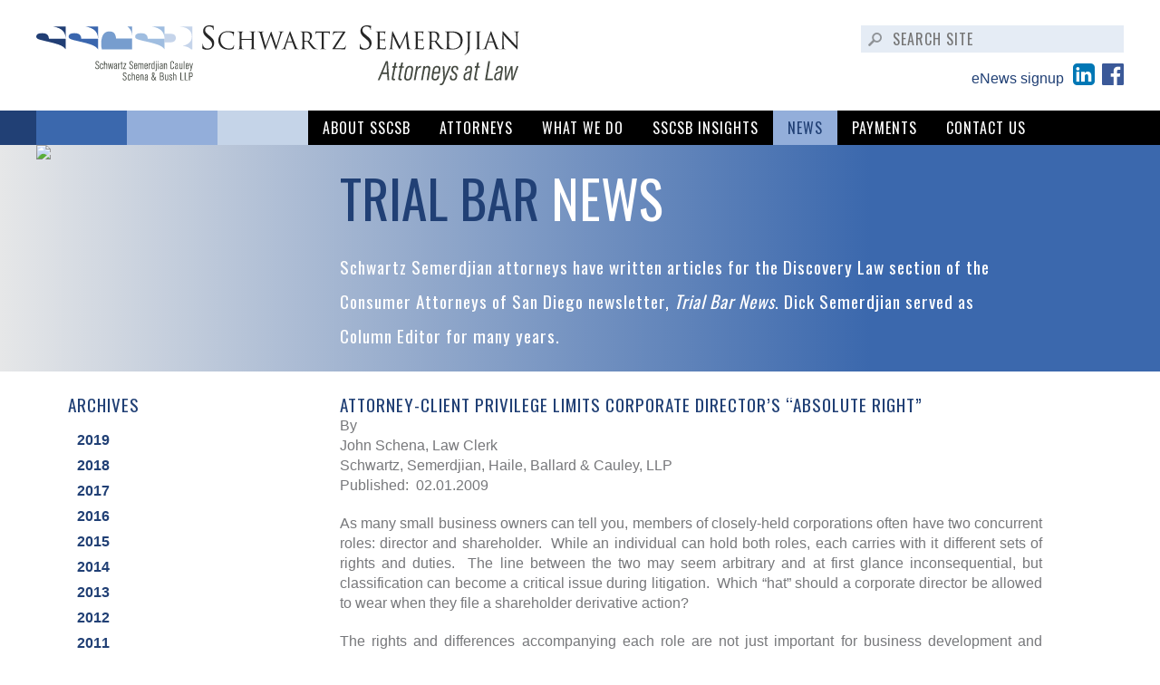

--- FILE ---
content_type: text/html; charset=UTF-8
request_url: https://schwartzsemerdjian.com/trial-bar-news/attorney-client-privilege-limits-corporate-directors-absolute-right
body_size: 5459
content:
<!DOCTYPE HTML>
<html lang="en">
<head>

<meta charset="UTF-8">
<meta id="viewport" name="viewport" content="width=device-width,initial-scale=0.667" />

<title>Trial Bar News | Schwartz Semerdjian Attorneys at Law</title>
<meta name="description" content="">
<meta name="keywords" content="">
<link rel="canonical" href="https://www.schwartzsemerdjian.com/trial-bar-news/attorney-client-privilege-limits-corporate-directors-absolute-right" />


<link rel="stylesheet" href="https://fonts.googleapis.com/css?family=Oswald:400,300" type="text/css">
<link rel="stylesheet" href="/_css/global.css?20240503" type="text/css" />

<link rel="stylesheet" href="/_css/trial_bar.css?20240503" type="text/css" />


<script src="//ajax.googleapis.com/ajax/libs/jquery/2.2.0/jquery.min.js"></script>
<script type="text/javascript" src="/_scripts/jquery.easing.js"></script>
<script src="https://use.fontawesome.com/553ca16a85.js"></script>

<script type="text/javascript">
if ($(window).width() > 480) $('#viewport').attr('content', 'width=device-width,initial-scale=0.78');
	
$(document).ready(function() {
	
	
});
</script>


</head>

<body>
	
	<header>
	<div class="headerCont"> 
		<div id="logo"><a href="/"></a></div>
		<div id="mm"></div>
		<form id="search" method="post" action="https://www.schwartzsemerdjian.com/"  >
<div class='hiddenFields'>
<input type="hidden" name="ACT" value="1" />
<input type="hidden" name="RES" value="" />
<input type="hidden" name="meta" value="aAVPdv+9jdpv3OxCqRsbh4m2LEFa4hblY6cfmvc1PbPjl63Xvshsy/xv3um9XCVAgK+ARBfPUyOaJelcEqJpsUUGT3hugUvzF7nIhDclnudgrGX+DQvlDN5ZnQb4rsKqnsCLBq4uAvFC6HGoAdNm1N/ePNa8ADhPFTgBnUw2R51FbdbapUaIFQYACqEIG9+WbekQfu3S+fypmUsY6Tldpb/NjWlqJAZt1JLUnw2rIWQJsV+FC8DJQvllL1wzzvcPdDBDGSsBgDQvo9m71hlyWCjiJhxrgwEMp3npEebRM0J7X2/x0Fs1vKCLulfnW2TyWjFVl//5rBTM7ecllC+QH8h9H82TKWqtw+i066oq3QmjaOPASW/NFs559FJQomStTRu902qzCX00Qv+wCOQIs2gZAE69ftpJJxfOwBnNjnuoVdQ2xT8PBS4lODlj20EB6HMPv6wmvF/VqPkuGz7W5EWrl5iDDbQmS1G/d7zv+r9gMYMNhsBvJoYnJH6Cc1IYr4VBa+T5JUJPHZ0GpbNnNjqZUJXTJ/cpgeMCzA7ZgX4=" />
<input type="hidden" name="site_id" value="1" />
<input type="hidden" name="csrf_token" value="9a1a172951bd1d025bebd4b2300efef13e1cc8ed" />
</div>


			<input type="text" name="keywords" id="keywords" placeholder="SEARCH SITE">
			<button type="submit"></button>
		</form>
		<div id="social_links">
		<a class="enews" href="https://visitor.r20.constantcontact.com/d.jsp?llr=vjjeeocab&p=oi&m=1102133208373&sit=iesgtbkdb&f=81ed087a-f5f8-40aa-888c-0d2c47da4768" target="_blank">eNews signup</a>
		<a href="https://www.linkedin.com/company/schwartz-semerdjian-ballard-&-cauley-llp" target="_blank"><i class="fa fa-linkedin-square" aria-hidden="true"></i></a>
		<a href="https://www.facebook.com/schwartzsemerdjian" target="_blank"><i class="fa fa-facebook-official" aria-hidden="true"></i></a>
		</div>
	</div>
	<div id="bar">
		<div class="headerCont"> 
			<span></span>
			<span></span>
			<span></span>
			<nav>
				<li><a href="/about-sscsb" >about SSCSB</a></li>
				<li><a href="/attorneys" >attorneys</a></li>
				<li><a href="/what-we-do" >what we do</a></li>
				<li><a href="/sscsb-insights" >SSCSB insights</a></li>
				<li><a class="select">news</a>
					<ul>
						<li><a href="/in-the-news" >in the news</a></li>
						<li><a href="/trial-bar-news" class="select">trial bar news</a></li>
					</ul>
				</li>
				<li><a href="/payments" >payments</a></li>
				<li><a href="/contact-us" >contact us</a></li>
			</nav>
		</div>
	</div>
</header>

<script type="text/javascript">
	$(document).ready(function() {
		$('#mm').click(function(e) {
			e.stopPropagation();
			$('header nav').slideToggle('fast', function() {
				$(document).off('click');
				$(document).click(function() {
					if ($(window).width() <= 1200) $('header nav').slideUp('fast');
				})
			})
		});
		
		$('header nav a').click(function(e) {
			e.stopPropagation();
			$this = $(this).next();
			if ($this.is('ul')) $this.slideToggle('fast');
		})
	});
</script>

	
		











	
	<div id="head">
		<div class="headerCont">
			<div class="pic">
				
				<img src="/images/jcogs_img/cache/news_-_abcdef_-_054d5758c2e422376b336a8f94eb338b3d4947ed.jpg">
				
			</div>
			<div class="text">
				<h1><em>Trial Bar</em> News</h1>
				<h5>Schwartz Semerdjian attorneys have written articles for the Discovery Law section of the Consumer Attorneys of San Diego newsletter, <i>Trial Bar News</i>. Dick Semerdjian served as Column Editor for many years.</h5>
			</div>
		</div>
	</div>
	
	
	<div id="mainContent">
		<div id="content">
			<div id="sidebar">
				<h4>Archives</h4>
				  <ul id="archives">
					<li><a href="/trial-bar-news/archive/2019">2019</a></li>









<li><a href="/trial-bar-news/archive/2018">2018</a></li>









<li><a href="/trial-bar-news/archive/2017">2017</a></li>









<li><a href="/trial-bar-news/archive/2016">2016</a></li>









<li><a href="/trial-bar-news/archive/2015">2015</a></li>








<li><a href="/trial-bar-news/archive/2014">2014</a></li>









<li><a href="/trial-bar-news/archive/2013">2013</a></li>








<li><a href="/trial-bar-news/archive/2012">2012</a></li>








<li><a href="/trial-bar-news/archive/2011">2011</a></li>







<li><a href="/trial-bar-news/archive/2010">2010</a></li>






<li><a href="/trial-bar-news/archive/2009">2009</a></li>




<li><a href="/trial-bar-news/archive/2008">2008</a></li>



				  </ul>
			</div>
			<div id="main">
	

		
				<h4>Attorney-Client Privilege Limits Corporate Director’s “Absolute Right”</h4>
				<p>By<br />
John Schena, Law Clerk<br />
Schwartz, Semerdjian, Haile, Ballard &amp; Cauley, LLP<br />
Published:&nbsp; 02.01.2009</p>

<p style="text-align: justify;">As many small business owners can tell you, members of closely-held corporations often have two concurrent roles: director and shareholder. &nbsp;While an individual can hold both roles, each carries with it different sets of rights and duties. &nbsp;The line between the two may seem arbitrary and at first glance inconsequential, but classification can become a critical issue during litigation. &nbsp;Which &ldquo;hat&rdquo; should a corporate director be allowed to wear when they file a shareholder derivative action?&nbsp;</p>

<p style="text-align: justify;">The rights and differences accompanying each role are not just important for business development and corporate purposes, but must understood by trial attorneys as well. &nbsp;Corporate directors have an absolute right to &ldquo;inspect and copy all books, records, and documents of every kind&rdquo;. &nbsp;Cal. Corp. Code &sect; 1602. &nbsp;Shareholders on the other hand have an absolute right to inspect accounting books, records and minutes when they reasonably relate to their interest as a shareholder. &nbsp;Cal. Corp. Code &sect; 1601. The distinction may seem subtle on the surface, however in the context of discovery the difference can propound or exclude a mountain of evidence that will make or break the case. &nbsp;Compared to the director&rsquo;s absolute right, the scope of the shareholder&rsquo;s right is limited by the <em>reasonable relation </em>requirement. <em>Id</em>. &nbsp;A shareholder&rsquo;s request is reasonably related to their interest when an inspection is &ldquo;necessary or proper for the protection of [the shareholder&rsquo;s] interest or for [the shareholder&rsquo;s] information as to the condition of the corporation and the value of [the shareholder&rsquo;s] interests therein.&rdquo; &nbsp;<em>Schnable v. Superior Court</em> (1993) 5 Cal.4th 704, 716. &nbsp;Shareholder&rsquo;s rights of inspection are generally tied to valuation of their stock. &nbsp;The requirement prevents discovery of many corporate documents, which may include those specifically prepared for litigation. &nbsp;Obviously, a director filing a shareholder derivative action stands to benefit if able to exercise the broad director right of inspection as opposed to the narrower shareholder right. &nbsp;In <em>Tritek Telecom Inc. v. Superior Court of San Diego County (Real Party in Interest Mak)</em> (2009) WL 32861 (Cal.App.4th), the Fourth Circuit Court of Appeals addressed this loophole declaring that a shareholder is not able to exploit his or her position as director to demand unlimited access to all corporate documents in their own shareholder derivative action.</p>

<p style="text-align: justify;">The dispute behind <em>Tritek</em> is not unusual in the world of closely-held corporations. &nbsp;Each party, holding equal power in all matters, held divergent opinions regarding corporate operations and individual salary. &nbsp;Most attorneys have undoubtedly encountered the same dispute time and time again: &nbsp;who has power and who gets the money. &nbsp;At the time of the conflict Tritek&rsquo;s two shareholders, Mak and Rerolle, also happened to be the sole members on the board of directors. &nbsp;Tensions eventually boiled over, with Mak filing a shareholder derivative action seeking a return of his investment and damages against the corporation and Rerolle. &nbsp;Tritek, operating through Rerolle, sprung into defense counterclaiming against the fellow director for corporate improprieties. &nbsp;<em>Id</em>. &nbsp;</p>

<p style="text-align: justify;">During discovery, Mak, who used his right as a shareholder to file the action, sought to switch hats and benefit from his power as director. &nbsp;Mak petitioned the trial court to enforce his right as a director and allow a complete inspection of Tritek&rsquo;s books and records. &nbsp;Recall that normally under Cal. Corp. Code &sect; 1602, corporate directors have an absolute right to inspect all corporate documents. &nbsp;A complete inspection of Tritek&rsquo;s books and records would have produced documents directly relating to the litigation, including direct communications between Rerolle and his attorney. &nbsp;Not asleep at the wheel, Tritek and Rerolle challenged the petition asserting that attorney-client privilege protected documents specifically generated in defense to the action. &nbsp;However, the trial court granted Mak&rsquo;s petition, ordering Tritek to produce all files relating to the shareholder action, all communications between the Tritek&rsquo;s legal team and officers, directors or employees of Tritek, and all other litigation files regarding Tritek. &nbsp;In effect, the trial court allowed Mak to switch hats and benefit from the fully array of his rights. &nbsp;Tritek challenged the order, continuing to assert attorney-client privilege. &nbsp;<em>Id</em>. at 2.</p>

<p style="text-align: justify;">The Fourth Circuit Court of Appeals, while acknowledging that directors have an absolute right to &ldquo;inspect and copy all corporate books, records and documents of every kind&rdquo;, reversed the trial court&rsquo;s ruling declaring that the absolute right is subject to exceptions. The right to inspect stems from the legislature&rsquo;s belief that directors are better able to perform their fiduciary duties if they have free access to all information regarding the corporation. &nbsp;However when a director frustrates his own ability to adequately perform the fiduciary duty, the right has potential to lose its purpose. &nbsp;Without the purpose the court will not recognize the right. &nbsp;This notion is not entirely uncommon in corporate law. &nbsp;For example, while it is generally presumed that a director is acting in good faith, a court will only apply the business judgment rule to disinterested directors. &nbsp;Directors who are not disinterested are subject to a different form of scrutiny under the law. &nbsp;<em>Id</em>. at 3. &nbsp;</p>

<p style="text-align: justify;">By filing a shareholder derivative action, Mak had divided his loyalties and was no longer a disinterested director. The fact that Mak sought to enforce his inspection rights only after filing the shareholder derivative action highlights this division: &nbsp;he sought to use his rights in a manner a disinterested director would not. &nbsp;While Mak hadn&rsquo;t entirely lost his status as a director, his actions made him Tritek&rsquo;s adversary. &nbsp;As his own corporation&rsquo;s adversary, Mak could not take advantage of his position as director because it would frustrate the legislative intent behind the right to inspect. &nbsp;The court&rsquo;s language is clear:</p>

<blockquote>
<p style="text-align: justify;">Mak cannot take off his &ldquo;shareholder&rsquo;s hat&rdquo; and swap it for his &ldquo;director&rsquo;s hat&rdquo; and claim an absolute right to access all corporate documents. &nbsp;In this situation, a court may properly limit a director&rsquo;s inspection rights because the director&rsquo;s loyalties are divided and documents obtained by a director in his or her capacity could be used to advance the director&rsquo;s personal interest in obtaining damages against the corporation. <em>Id</em>. at 4.</p>
</blockquote>

<p style="text-align: justify;">While the <em>Tritek</em> holding may seem obvious in light of the legislative intent behind corporate director&rsquo;s inspection rights, it solidifies an important exception to the rule. &nbsp;Corporate directors are not always entitled to all of a corporate director&rsquo;s rights in the eyes of the law. &nbsp;A director who has become an adversary to his corporation loses the absolute right of inspection during discovery. &nbsp;The <em>Tritek</em> holding operates as a lesson in both understanding rights and being aware of limits. &nbsp;It is imperative to recognize what documents your client is entitled to in a shareholder derivative action, but it is just as important, if not more pressing, to be aware of when you must assert a privilege to prevent discovery. When considering a shareholder derivative suit for a corporate director, be prepared for the fact that your client will lose some of the rights otherwise enjoyed. &nbsp;Likewise do not surrender documents based upon an &ldquo;absolute right&rdquo; without first considering all legal avenues for avoidance. &nbsp;During the appellate court review, the <em>Tritek</em> parties settled the underlying matter. &nbsp;However, if Tritek and Rerolle had not exerted their attorney-client privilege and simply disclosed the requested documents the outcome might have been different and the settlement less favorable. &nbsp;&nbsp;</p>
		
	
	
			</div>
		</div>
		
	</div>



	<footer>
	<nav>
		<a href="/about-sscsb" >about SSCSB</a>
		<a href="/attorneys" >attorneys</a>
		<a href="/what-we-do" >what we do</a><br>
		<a href="/sscsb-insights" >SSCSB insights</a>
		<a href="/in-the-news" >in the news</a>
		<a href="/trial-bar-news" class="select">trial bar news</a>
		<a href="/payments" >payments</a>
		<a href="/contact-us" >contact us</a>
		<a href="https://visitor.r20.constantcontact.com/d.jsp?llr=vjjeeocab&p=oi&m=1102133208373&sit=iesgtbkdb&f=81ed087a-f5f8-40aa-888c-0d2c47da4768" target="_blank">eNews signup</a>
	</nav>
	<div>
		<h6>&copy;2026 Schwartz Semerdjian Cauley Schena &amp; Bush LLP. &nbsp;&nbsp;&nbsp; <a href="/disclaimer">Disclaimer</a></h6>
	</div>
</footer>
 
</body>
</html>


--- FILE ---
content_type: text/css
request_url: https://schwartzsemerdjian.com/_css/global.css?20240503
body_size: 3034
content:
/* CSS Document */
* {
  margin: 0;
  padding: 0;
  border: 0;
  outline: 0;
  font: inherit;
  font-size: 100%;
  vertical-align: baseline; }

html {
  background: white;
  line-height: 1; }

body {
  font-size: 100%;
  font-family: Arial, Helvetica, sans-serif;
  min-width: 480px;
  color: #77787b; }

ol, ul {
  list-style: none;
  margin-bottom: 20px; }
  ol li, ul li {
    font: 600 1em/1.4em Arial, Helvetica, sans-serif;
    margin-bottom: 12px; }
    ol li b, ol li strong, ul li b, ul li strong {
      font-weight: 800; }
    ol li i, ol li em, ul li i, ul li em {
      font-style: italic; }

a {
  text-decoration: none;
  border: none;
  outline: none;
  color: inherit;
  cursor: pointer;
  -moz-transition-property: all;
  -o-transition-property: all;
  -webkit-transition-property: all;
  transition-property: all;
  -moz-transition-duration: 0.4s;
  -o-transition-duration: 0.4s;
  -webkit-transition-duration: 0.4s;
  transition-duration: 0.4s;
  -moz-transition-timing-function: ease-in-out;
  -o-transition-timing-function: ease-in-out;
  -webkit-transition-timing-function: ease-in-out;
  transition-timing-function: ease-in-out; }
  a:hover, a:active, a.select {
    color: #93aeda;
    -moz-transition-property: all;
    -o-transition-property: all;
    -webkit-transition-property: all;
    transition-property: all;
    -moz-transition-duration: 0.4s;
    -o-transition-duration: 0.4s;
    -webkit-transition-duration: 0.4s;
    transition-duration: 0.4s;
    -moz-transition-timing-function: ease-in-out;
    -o-transition-timing-function: ease-in-out;
    -webkit-transition-timing-function: ease-in-out;
    transition-timing-function: ease-in-out; }
    a:hover img, a:active img, a.select img {
      opacity: 0.65;
      -moz-transition-property: all;
      -o-transition-property: all;
      -webkit-transition-property: all;
      transition-property: all;
      -moz-transition-duration: 0.4s;
      -o-transition-duration: 0.4s;
      -webkit-transition-duration: 0.4s;
      transition-duration: 0.4s;
      -moz-transition-timing-function: ease-in-out;
      -o-transition-timing-function: ease-in-out;
      -webkit-transition-timing-function: ease-in-out;
      transition-timing-function: ease-in-out; }
  a img {
    border: none; }

p {
  font: 1em/1.4em Arial, Helvetica, sans-serif;
  margin-bottom: 20px; }
  p b, p strong {
    font-weight: 600; }
  p i, p em {
    font-style: italic; }
  p a, li a {
    color: #214075; }

address {
  font: 600 1em/1.4em Arial, Helvetica, sans-serif;
  margin-bottom: 20px; }
  address b, address strong {
    font-weight: 800; }
  address i, address em {
    font-style: italic; }
  address a {
    color: #3b68ad; }

img {
  display: block;
  width: 100%; }

article, aside, details, figcaption, figure, footer, header, hgroup, main, menu, nav, section, summary {
  display: block; }

h1 {
  font: 400 3.6em/1em "Oswald", Arial, Helvetica, sans-serif;
  text-transform: uppercase;
  margin-bottom: 0.8em;
  color: white; }
  h1 em {
    color: #214075;
    font-style: normal; }

h2 {
  font: 400 1.3em/1.3em "Oswald", Arial, Helvetica, sans-serif;
  color: #214075;
  text-transform: uppercase;
  letter-spacing: 1px;
  margin-bottom: 12px; }

h3 {
  font: 300 1.5em/1.3em "Oswald", Arial, Helvetica, sans-serif;
  color: white;
  letter-spacing: 1px; }

h4 {
  font: 400 1.2em/1.3em "Oswald", Arial, Helvetica, sans-serif;
  color: #214075;
  text-transform: uppercase;
  letter-spacing: 1px; }

h5 {
  font: 300 1em/1.5em "Oswald", Arial, Helvetica, sans-serif;
  text-transform: uppercase;
  color: #4fa7a8;
  letter-spacing: 1px; }
h5 i {
	font-style: italic;
}
h6 {
  font: 300 0.7em/1.57em "Oswald", Arial, Helvetica, sans-serif;
  text-transform: uppercase;
  color: white;
  letter-spacing: 1px; }

input {
  height: 30px;
  font: 16px/30px "Oswald", Arial, Helvetica, sans-serif;
  letter-spacing: 1px;
  padding: 0 12%;
  width: 76%;
  border-radius: 0;
  background-color: transparent;
  color: black; }

blockquote {
  padding: 30px 30px 0; }

sup {
  vertical-align: super;
  font-size: xx-small; }

sub {
  vertical-align: sub;
  font-size: xx-small; }

/*
::-webkit-input-placeholder {
	color: $hoverColor;
	opacity: 1;
}
:-moz-placeholder {
	color: $hoverColor;
	opacity: 1;
}
::-moz-placeholder {
	color: $hoverColor;
	opacity: 1;
}
:-ms-input-placeholder {
	color: $hoverColor;
	opacity: 1;
}
*/
/*
#log {
	position: absolute;
	z-index: 2000;
	color: white;
	top: 30px;
	left: 30px;
	font-size: 36px;
}
*/
/* start classes */
.hide {
  display: none; }

.button {
  display: block;
  max-width: 140px;
  height: 62px;
  padding: 10px 12px;
  letter-spacing: 1px;
  color: white;
  text-align: center;
  font: 500 0.9em/62px "Oswald", Arial, Helvetica, sans-serif;
  border-top-right-radius: 5px;
  border-bottom-right-radius: 5px;
  background-color: #214075;
  cursor: pointer;
  -moz-transition-property: all;
  -o-transition-property: all;
  -webkit-transition-property: all;
  transition-property: all;
  -moz-transition-duration: 0.4s;
  -o-transition-duration: 0.4s;
  -webkit-transition-duration: 0.4s;
  transition-duration: 0.4s;
  -moz-transition-timing-function: ease-in-out;
  -o-transition-timing-function: ease-in-out;
  -webkit-transition-timing-function: ease-in-out;
  transition-timing-function: ease-in-out; }
  .button:hover, .button:active {
    -moz-transition-property: all;
    -o-transition-property: all;
    -webkit-transition-property: all;
    transition-property: all;
    -moz-transition-duration: 0.4s;
    -o-transition-duration: 0.4s;
    -webkit-transition-duration: 0.4s;
    transition-duration: 0.4s;
    -moz-transition-timing-function: ease-in-out;
    -o-transition-timing-function: ease-in-out;
    -webkit-transition-timing-function: ease-in-out;
    transition-timing-function: ease-in-out; }

.headerCont {
  max-width: 1200px;
  margin: 0 auto; }

/* end classes */
header {
  padding: 28px 0 0 0;
  background-color: white;
  position: relative; }
  header .headerCont {
    position: relative; }
    header .headerCont #logo {
      width: 533px;
      height: 66px;
      background: url(/_images/SSCSB-Logo.svg) no-repeat left center;
      margin-bottom: 28px; }
      header .headerCont #logo a {
        display: block;
        height: 100%; }
    header .headerCont #mm {
      display: none;
      position: absolute;
      top: 0;
      right: 35px;
      height: 25px;
      width: 33px;
      font-size: 96%;
      cursor: pointer;
      z-index: 10; }
      header .headerCont #mm:before {
        content: "";
        display: block;
        border-top: solid 0.35em #214075;
        border-bottom: solid 0.35em #214075;
        height: 1em; }
      header .headerCont #mm:after {
        content: "";
        display: block;
        position: absolute;
        border-top: solid 0.35em #214075;
        width: 100%;
        left: 0;
        top: 50%;
        margin-top: -0.15em; }
      header .headerCont #mm:hover:before, header .headerCont #mm:hover:after {
        border-color: #93aeda; }
    header .headerCont #search {
      position: absolute;
      top: 0;
      right: 0;
      background-color: rgba(197, 212, 232, 0.45);
      width: 290px; }
      header .headerCont #search button[type="submit"] {
        width: 30px;
        height: 30px;
        background: url(/_images/search.png) no-repeat center center;
        cursor: pointer;
        position: absolute;
        top: 0;
        left: 0;
        opacity: 0.5; }
    header .headerCont #social_links {
      position: absolute;
      top: 40px;
      right: 0;
      width: 290px;
      font-size: 28px;
      text-align: right; }
      header .headerCont #social_links i.fa-linkedin-square {
        color: #0077b5; }
      header .headerCont #social_links i.fa-facebook-official {
        color: #3b5998; }
      header .headerCont #social_links a.enews {
		font-size: 16px;
		line-height: 28px;
		display: inline-block;
		padding: 3px 2px;
		color: #214075;

}

  header #bar {
    background-color: black;
    *zoom: 1;
    filter: progid:DXImageTransform.Microsoft.gradient(gradientType=1, startColorstr='#FF214075', endColorstr='#FF000000');
    background-image: url('[data-uri]');
    background-size: 100%;
    background-image: -webkit-gradient(linear, 0% 50%, 100% 50%, color-stop(15%, #214075), color-stop(15%, #000000), color-stop(100%, #000000));
    background-image: -moz-linear-gradient(left, #214075 15%, #000000 15%, #000000 100%);
    background-image: -webkit-linear-gradient(left, #214075 15%, #000000 15%, #000000 100%);
    background-image: linear-gradient(to right, #214075 15%, #000000 15%, #000000 100%); }
    header #bar .headerCont {
      font-size: 0;
      line-height: 0;
      white-space: nowrap; }
      header #bar .headerCont span {
        display: inline-block;
        vertical-align: middle;
        width: 100px;
        height: 38px; }
        header #bar .headerCont span:first-child {
          background-color: #3b68ad; }
        header #bar .headerCont span:nth-child(2) {
          background-color: #93aeda; }
        header #bar .headerCont span:nth-child(3) {
          background-color: #c5d4e8; }
      header #bar .headerCont nav {
        display: inline-block;
        vertical-align: middle; }
        header #bar .headerCont nav > li {
          display: inline-block;
          vertical-align: middle;
          font: 16px/38px "Oswald", Arial, Helvetica, sans-serif;
          text-transform: uppercase;
          position: relative; }
          header #bar .headerCont nav > li a {
            display: block;
            color: white;
            padding: 0 16px;
            letter-spacing: 1px; }
            header #bar .headerCont nav > li a:hover, header #bar .headerCont nav > li a:active, header #bar .headerCont nav > li a.select {
              background-color: #93aeda;
              color: #214075; }
          header #bar .headerCont nav > li ul {
            display: none;
            position: absolute;
            margin-bottom: 0;
            top: 38px;
            left: 0;
            background-color: black;
            list-style: none;
            z-index: 100; }
            header #bar .headerCont nav > li ul li {
              font: 14px/36px "Oswald", Arial, Helvetica, sans-serif;
              text-transform: uppercase;
              margin: 0; }

#head {
  overflow: hidden; }
  #head .pic {
    width: 300px;
    float: left; }
  #head .text {
    padding: 30px 12% 20px 335px; }
    #head .text h1 {
      margin-bottom: 0.5em; }
    #head .text h5 {
      color: white;
      text-transform: none;
      font-weight: 400;
      font-size: 1.2em;
      line-height: 2em; }

#mainContent {
  max-width: 1200px;
  margin: auto; }
  #mainContent #content {
    display: table;
    width: 92.5%;
    padding: 25px 7.5% 16px 0; }
    #mainContent #content #sidebar {
      display: table-cell;
      width: 265px;
      padding: 0 35px; }
    #mainContent #content #main {
      display: table-cell;
      vertical-align: top; }

#mainContent #main ul {
	list-style: disc;
	margin-left: 25px;
	font-weight: normal;
}
#mainContent #main ol {
	list-style: decimal;
	margin-left: 25px;
	font-weight: normal;
}
#mainContent #main li {
	font-weight: normal;
}

footer {
  background-color: rgba(197, 212, 232, 0.45); }
  footer nav {
    padding: 20px 0;
    text-align: center; }
    footer nav a {
      display: inline-block;
      vertical-align: middle;
      font: 0.8em/1.8em "Oswald", Arial, Helvetica, sans-serif;
      text-transform: uppercase;
      color: #214075;
      padding: 0 16px;
      letter-spacing: 1px; }
      footer nav a:hover, footer nav a:active, footer nav a.select {
        color: #3b68ad; }
    footer nav br {
      display: none; }
  footer div {
    background-color: #214075;
    padding: 7px;
    text-align: center; }

@media (min-width: 1100px) {
  header #bar .headerCont nav {
    display: inline-block !important; } }
@media (max-width: 1200px) {
  header .headerCont #logo {
    margin-left: 35px; } }
@media (max-width: 1100px) {
  header .headerCont #mm {
    display: block; }
  header .headerCont #search {
    top: 40px; }
    header .headerCont #search input {
      height: 26px;
      font-size: 14px;
      line-height: 26px; }
    header .headerCont #search button[type="submit"] {
      height: 26px; }
    header .headerCont #social_links {
      top: 0px;
      width: 290px;
      text-align: left; }

  header #bar .headerCont nav {
    display: none;
    top: 0;
    left: 0;
    position: absolute;
    width: 100%;
    padding: 20px 0;
    background-color: black;
    text-align: center;
    z-index: 500;
    -moz-box-shadow: rgba(0, 0, 0, 0.4) 0 0 20px;
    -webkit-box-shadow: rgba(0, 0, 0, 0.4) 0 0 20px;
    box-shadow: rgba(0, 0, 0, 0.4) 0 0 20px; }
    header #bar .headerCont nav li {
      display: block; }
      header #bar .headerCont nav li ul {
        position: static; }
        header #bar .headerCont nav li ul li {
          text-align: center; } }
@media (max-width: 890px) {
  header .headerCont #logo {
      background: url(/_images/SSCSB-Logo2.svg) no-repeat left center;
    width: 170px; }

  #head {
    position: relative; }
    #head .pic {
      width: auto;
      float: none; }
    #head .text {
      padding: 0;
      position: absolute;
      left: 0;
      top: 50%;
      width: 100%;
      margin-top: -4em; }
      #head .text * {
        display: none; }
      #head .text h1 {
        display: block;
        margin-bottom: 0;
        line-height: 3em;
        text-align: center; }
        #head .text h1 em {
          display: inline; }

  #mainContent #content {
    width: 85%;
    padding-left: 7.5%;
    padding-right: 7.5%; }
    #mainContent #content #sidebar {
      display: block;
      width: auto;
      padding-left: 0;
      padding-right: 0; }
    #mainContent #content #main {
      display: block;
      width: auto;
      padding-top: 40px;
      padding-left: 0;
      padding-right: 0; }

  footer nav br {
    display: inline; } }
@media (max-width: 720px) {
  #head .text {
    font-size: 75%; } }
@media (max-width: 530px) {
  header .headerCont #search {
    width: 225px; }
  header .headerCont #social_links {
    top: 0px;
    width: 225px;
    text-align: left; }
  header .headerCont #social_links a.enews {
    display: none; }

  footer nav br {
    display: inline; } }


--- FILE ---
content_type: text/css
request_url: https://schwartzsemerdjian.com/_css/trial_bar.css?20240503
body_size: 982
content:
/* CSS Document */
#head {
  background-image: url('[data-uri]');
  background-size: 100%;
  background-image: -webkit-gradient(linear, 0% 50%, 100% 50%, color-stop(0%, #e6e7e8), color-stop(75%, #3b68ad));
  background-image: -moz-linear-gradient(left, #e6e7e8 0%, #3b68ad 75%);
  background-image: -webkit-linear-gradient(left, #e6e7e8 0%, #3b68ad 75%);
  background-image: linear-gradient(to right, #e6e7e8 0%, #3b68ad 75%); }

#mainContent #content #sidebar h4 {
  margin-bottom: 16px; }
#mainContent #content #sidebar ul li {
  font-weight: 600;
  margin-bottom: 6px;
  margin-left: 10px;
  color: #214075; }
  #mainContent #content #sidebar ul li span {
    font-weight: 400; }
  #mainContent #content #sidebar ul li a {
    display: block;
    /*
    						&:after {
    							content: "Download";
    							display: block;
    							color: $blueLight;
    							background: url(/_images/pdf_icon.png) no-repeat 84px center;
    						}
    */ }

#main ol {
	list-style: decimal;
}
#main ul {
	list-style: disc;
}
#main ol, ul {
  margin-bottom: 20px; }
  #main ol li, ul li {
    font: 300 1em/1.4em Arial, Helvetica, sans-serif;
    margin-bottom: 12px; 
    margin-left: 35px;}
    #main ol li b, ol li strong, ul li b, ul li strong {
      font-weight: 600; }
    #main ol li i, ol li em, ul li i, ul li em {
      font-style: italic; }


@media (max-width: 890px) {
  #head .text {
    background-image: url('[data-uri]');
    background-size: 100%;
    background-image: -webkit-gradient(linear, 0% 50%, 100% 50%, color-stop(0%, rgba(230, 231, 232, 0.92)), color-stop(75%, rgba(59, 104, 173, 0.92)));
    background-image: -moz-linear-gradient(left, rgba(230, 231, 232, 0.92) 0%, rgba(59, 104, 173, 0.92) 75%);
    background-image: -webkit-linear-gradient(left, rgba(230, 231, 232, 0.92) 0%, rgba(59, 104, 173, 0.92) 75%);
    background-image: linear-gradient(to right, rgba(230, 231, 232, 0.92) 0%, rgba(59, 104, 173, 0.92) 75%); } }


--- FILE ---
content_type: image/svg+xml
request_url: https://schwartzsemerdjian.com/_images/SSCSB-Logo.svg
body_size: 9639
content:
<svg xmlns="http://www.w3.org/2000/svg" id="Layer_2" data-name="Layer 2" viewBox="0 0 540.9 66.28"><defs><style>.cls-3,.cls-5{stroke-width:0}.cls-3{fill:#262626}.cls-5{fill:#434840}</style></defs><g id="Layer_1-2" data-name="Layer 1"><path d="M69.53 41.87c0-.34.11-1.52-1.2-1.52-.43 0-1.19.11-1.19 1.22.01.76.39 1.15.62 1.36.18.15.26.21.61.42.71.45 1.14.74 1.41 1 .62.65.64 1.65.64 1.87 0 .13-.01 1.14-.55 1.69-.11.1-.31.26-.64.38-.34.13-.66.18-1.02.18-.2 0-1.15 0-1.68-.64-.34-.4-.42-.93-.42-1.95h.83s0 .56.04.87c.02.2.12.67.67.88.13.06.27.1.56.09.25 0 .33 0 .45-.04.94-.22.92-1.21.92-1.43 0-.13 0-.5-.16-.87-.18-.42-.5-.65-.86-.89-.88-.6-1.3-.8-1.67-1.19-.58-.61-.6-1.5-.6-1.71 0-.18.01-.69.27-1.14.25-.43.7-.85 1.76-.85 2.03 0 1.97 1.59 1.97 2.25h-.76v.02ZM74.04 44.08c-.02-.66-.04-.99-.31-1.24-.25-.23-.59-.22-.69-.22-.37 0-.55.12-.66.26-.25.29-.27.99-.27 1.86 0 .55 0 1.1.01 1.64.01.45.02.64.11.86.08.23.29.56.86.56.1 0 .36 0 .58-.17.33-.27.34-.65.37-1.4h.81s.01.97-.2 1.45c-.18.39-.6.81-1.56.81-.36 0-1.4-.06-1.68-1.2-.11-.44-.1-1.33-.1-2.5 0-.97.01-1.5.18-1.92.27-.7.93-.94 1.63-.94 1.84 0 1.69 1.69 1.69 2.16h-.77ZM76.72 42.49c.15-.17.18-.22.38-.34.37-.22.62-.23.82-.23.29 0 .58.07.82.23.47.32.55.85.55 1.36v4.86h-.81v-4.62c0-.34-.05-.6-.11-.72a.713.713 0 0 0-.25-.29c-.07-.05-.25-.15-.49-.15s-.39.1-.47.15c-.37.27-.43.74-.44 1.14-.01.2-.02.38-.02.56v3.93h-.78v-8.65h.78l.02 2.77ZM80.88 42.03l.72 3.98c.07.39.11.77.17 1.15.06-.39.13-.77.2-1.15l.86-3.98h.81l.88 3.98c.09.38.13.76.2 1.13.05-.37.09-.75.16-1.13l.71-3.98h.77l-1.22 6.35h-.81l-.86-3.85c-.07-.43-.15-.86-.22-1.3 0 .15-.04.28-.06.42l-.07.37c-.04.18-.07.36-.11.54l-.84 3.82h-.81l-1.24-6.35h.76ZM89.67 48.38c-.06-.15-.09-.23-.09-.51-.18.2-.53.61-1.25.61-.12 0-.47 0-.78-.21-.39-.25-.64-.69-.64-1.59 0-.82.21-1.23.49-1.47.32-.29.65-.37 1.4-.67.28-.11.38-.17.51-.27.17-.13.29-.32.29-.77 0-.55-.23-.75-.47-.83-.13-.05-.28-.07-.4-.07-.29 0-.58.12-.72.38-.13.25-.12.53-.12 1.08h-.75v-.46c0-.51.1-1.65 1.58-1.65.62 0 1.25.2 1.5.83.09.26.11.47.11 1v3.92c0 .34 0 .38.13.7h-.8v-.02Zm-.08-3.58c-.15.11-.23.17-.38.26-.26.13-.54.22-.81.34-.59.27-.71.64-.71 1.25 0 .22.02.5.11.71.07.17.27.46.75.46.16 0 .65-.04.88-.51.17-.32.13-.62.16-1.3V44.8ZM93.86 42.78c-.28-.04-.53 0-.62.05-.13.05-.21.11-.26.15-.38.29-.49.81-.51 1.75v3.65h-.8v-6.35h.76v1c.09-.33.16-.62.43-.83.31-.23.66-.25 1.02-.23l-.02.81ZM95.88 40.28v1.75h.81v.71h-.83v4.02c0 .23-.04.64.18.82.12.11.33.1.37.1h.29v.69c-.19 0-.38.02-.57.02-.12 0-.44.02-.72-.21a.846.846 0 0 1-.26-.36c-.06-.17-.06-.33-.07-.51v-4.56h-.67v-.71h.66v-1.75h.81ZM100.72 42.03v.62l-2.56 5.02h2.56v.7h-3.44v-.6l2.56-5.05h-2.22v-.7h3.1ZM107.52 41.87c0-.34.11-1.52-1.2-1.52-.43 0-1.19.11-1.19 1.22 0 .76.39 1.15.62 1.36.18.15.26.21.61.42.71.45 1.14.74 1.41 1 .62.65.64 1.65.64 1.87 0 .13 0 1.14-.55 1.69-.11.1-.31.26-.64.38-.34.13-.66.18-1.02.18-.2 0-1.15 0-1.68-.64-.34-.4-.42-.93-.42-1.95h.83s0 .56.04.87c.02.2.12.67.67.88.13.06.27.1.56.09.25 0 .33 0 .45-.04.94-.22.92-1.21.92-1.43 0-.13 0-.5-.16-.87-.18-.42-.5-.65-.86-.89-.88-.6-1.3-.8-1.67-1.19-.58-.61-.6-1.5-.6-1.71 0-.18 0-.69.27-1.14.25-.43.7-.85 1.76-.85 2.03 0 1.97 1.59 1.97 2.25h-.76v.02ZM110.25 45.4v.58c0 .38-.02 1.21.25 1.54.17.22.47.28.74.28.09 0 .37 0 .59-.17.37-.29.33-.85.34-1.32h.81c0 .06.02.94-.23 1.43-.42.76-1.31.75-1.53.75-.62 0-.93-.16-1.16-.36-.51-.44-.6-1.04-.6-2.29v-1.08c0-.31 0-.62.02-.93.04-.71.11-1.04.33-1.32.33-.45.87-.59 1.41-.59.87 0 1.29.34 1.5.7.22.37.24.82.27 1.68v1.1h-2.74Zm1.91-.69v-.6c-.04-.77-.02-1.15-.42-1.38-.1-.06-.27-.13-.54-.13-.53 0-.76.27-.85.49-.12.29-.11.75-.11 1.05v.58h1.92ZM119.23 48.38v-4.36c0-.66-.04-.99-.33-1.21a.924.924 0 0 0-.51-.16c-.2 0-.38.06-.53.17-.29.22-.37.53-.38 1.18v4.39h-.81v-4.37c0-.7-.04-1.03-.37-1.24a.909.909 0 0 0-.48-.12c-.1 0-.36 0-.56.17-.36.28-.36.78-.34 1.18v4.39h-.81v-6.35h.75v.48c.17-.17.56-.59 1.25-.59.51 0 .81.23.96.37.12.13.21.28.25.33.04-.05.2-.25.37-.38.37-.29.85-.32.98-.32.51 0 .98.25 1.2.74.12.27.13.55.15.65 0 .17.02.35.02.53v4.55h-.81v-.03ZM121.99 45.4v.58c0 .38-.02 1.21.25 1.54.17.22.47.28.74.28.09 0 .37 0 .59-.17.37-.29.33-.85.34-1.32h.81c0 .06.02.94-.23 1.43-.42.76-1.31.75-1.53.75-.62 0-.93-.16-1.16-.36-.51-.44-.6-1.04-.6-2.29v-1.08c0-.31 0-.62.02-.93.04-.71.11-1.04.33-1.32.33-.45.87-.59 1.41-.59.87 0 1.29.34 1.5.7.22.37.24.82.27 1.68v1.1h-2.74Zm1.91-.69v-.6c-.04-.77-.02-1.15-.42-1.38-.1-.06-.27-.13-.54-.13-.53 0-.76.27-.85.49-.12.29-.11.75-.11 1.05v.58h1.92ZM128.27 42.78c-.28-.04-.53 0-.62.05-.13.05-.21.11-.26.15-.38.29-.49.81-.51 1.75v3.65h-.8v-6.35h.76v1c.09-.33.16-.62.43-.83.31-.23.66-.25 1.02-.23l-.02.81ZM132.51 39.73v8.65h-.75v-.51c-.17.17-.6.62-1.31.62-.31 0-.6-.09-.83-.28-.61-.49-.55-1.3-.55-2.72v-1.51c0-.62.04-1.36.59-1.79.15-.11.4-.27.86-.27.67 0 1.03.39 1.2.56v-2.76h.79Zm-.82 4.09c0-.07 0-.86-.48-1.13a.788.788 0 0 0-.43-.1c-.11 0-.31 0-.5.16-.36.28-.39.72-.4 1.56v1.51c0 .33 0 .66.04.98.04.33.07.64.37.86.2.12.39.13.48.13.15 0 .64-.06.83-.53.15-.36.13-1.14.13-2.13-.02-.44-.01-.87-.03-1.31ZM134.78 42.03v7.19c-.02.6-.09.86-.32 1.08-.18.16-.4.28-.91.28h-.38v-.7c.28 0 .63 0 .75-.33.04-.1.06-.37.06-.66v-6.85h.8Zm.01-2.3v1h-.78v-1h.78ZM137.08 39.73v1h-.8v-1h.8Zm0 2.3v6.35h-.8v-6.35h.8ZM140.9 48.38c-.06-.15-.09-.23-.09-.51-.18.2-.53.61-1.25.61-.12 0-.47 0-.78-.21-.39-.25-.64-.69-.64-1.59 0-.82.21-1.23.49-1.47.32-.29.65-.37 1.4-.67.28-.11.38-.17.51-.27.17-.13.29-.32.29-.77 0-.55-.23-.75-.47-.83-.13-.05-.28-.07-.4-.07-.29 0-.58.12-.72.38-.13.25-.12.53-.12 1.08h-.75v-.46c0-.51.1-1.65 1.58-1.65.62 0 1.25.2 1.5.83.09.26.11.47.11 1v3.92c0 .34 0 .38.13.7h-.8v-.02Zm-.08-3.58c-.15.11-.23.17-.38.26-.26.13-.54.22-.81.34-.59.27-.71.64-.71 1.25 0 .22.02.5.11.71.07.17.27.46.75.46.16 0 .65-.04.88-.51.17-.32.13-.62.16-1.3V44.8ZM145.48 48.38v-4.33c0-.71-.05-1.05-.37-1.29-.09-.06-.23-.13-.49-.13-.1 0-.29 0-.51.16-.32.22-.4.56-.4 1.29v4.3h-.8v-6.35h.75v.45c.18-.17.55-.56 1.25-.56.12 0 .47 0 .8.23.51.34.56.92.58 1.48v4.74h-.81ZM153.32 42.18c0-.2 0-.39-.02-.59-.02-.39-.04-1.23-1.16-1.23-.89 0-1.08.55-1.15.92-.11.59-.07 2.19-.07 2.77v1.86c.02.71.05 1.04.23 1.36.22.36.61.47 1 .47.74 0 .99-.38 1.08-.7.07-.27.09-.56.1-1.11h.83v.5c-.02.53-.04.99-.39 1.42-.39.49-.99.64-1.59.64-1.64 0-1.94-1.03-2.03-1.72s-.07-2.02-.07-2.72 0-1.42.04-2.13c.04-.97.2-1.42.54-1.78.26-.27.72-.53 1.54-.53.09 0 .31 0 .54.05.25.04.83.17 1.18.78.25.4.25.83.27 1.73h-.86ZM158 48.38c-.06-.15-.09-.23-.09-.51-.18.2-.53.61-1.25.61-.12 0-.47 0-.78-.21-.39-.25-.64-.69-.64-1.59 0-.82.21-1.23.49-1.47.32-.29.65-.37 1.4-.67.28-.11.38-.17.51-.27.17-.13.29-.32.29-.77 0-.55-.23-.75-.47-.83-.13-.05-.28-.07-.4-.07-.29 0-.58.12-.72.38-.13.25-.12.53-.12 1.08h-.75v-.46c0-.51.1-1.65 1.58-1.65.62 0 1.25.2 1.5.83.09.26.11.47.11 1v3.92c0 .34 0 .38.13.7h-.8v-.02Zm-.08-3.58c-.15.11-.23.17-.38.26-.26.13-.54.22-.81.34-.59.27-.71.64-.71 1.25 0 .22.02.5.11.71.07.17.27.46.75.46.16 0 .65-.04.88-.51.17-.32.13-.62.16-1.3V44.8ZM161.06 42.03v4.04c0 .66 0 1.04.15 1.34.13.26.4.38.69.38s.6-.15.75-.38c.06-.11.1-.21.13-.44.02-.2.06-.74.05-1.31v-3.63h.81v6.35h-.77v-.49c-.1.12-.18.21-.23.26-.15.12-.48.34-.99.34-.18 0-.78-.04-1.12-.54-.26-.38-.28-.92-.28-1.85v-4.07h.81ZM165.9 39.73v8.65h-.8v-8.65h.8ZM168.12 45.4v.58c0 .38-.02 1.21.25 1.54.17.22.47.28.74.28.09 0 .37 0 .59-.17.37-.29.33-.85.34-1.32h.81c0 .06.02.94-.23 1.43-.42.76-1.31.75-1.53.75-.62 0-.93-.16-1.16-.36-.51-.44-.6-1.04-.6-2.29v-1.08c0-.31 0-.62.02-.93.04-.71.11-1.04.33-1.32.33-.45.87-.59 1.41-.59.87 0 1.29.34 1.5.7.22.37.24.82.27 1.68v1.1h-2.74Zm1.91-.69v-.6c-.04-.77-.02-1.15-.42-1.38-.1-.06-.27-.13-.54-.13-.53 0-.76.27-.85.49-.12.29-.11.75-.11 1.05v.58h1.92ZM172.43 42.03l1.09 4.91 1.05-4.91h.8l-1.67 7.12c-.11.53-.22.91-.36 1.09-.15.21-.45.43-1.03.43-.07 0-.16 0-.32-.02v-.66c.16.02.45 0 .59-.1.04-.02.11-.09.17-.21.07-.12.17-.53.2-.65l.18-.83-1.53-6.16h.83ZM100.23 54.37c0-.34.11-1.52-1.2-1.52-.43 0-1.19.11-1.19 1.22 0 .76.39 1.15.62 1.36.18.15.26.21.61.42.71.45 1.14.74 1.41 1 .62.65.64 1.65.64 1.87 0 .13 0 1.14-.55 1.69-.11.1-.31.26-.64.38-.34.13-.66.18-1.02.18-.2 0-1.15 0-1.68-.64-.34-.4-.42-.93-.42-1.95h.83s0 .56.04.87c.02.2.12.67.67.88.13.06.27.1.56.09.25 0 .33 0 .45-.04.94-.22.92-1.21.92-1.43 0-.13 0-.5-.16-.87-.18-.42-.5-.65-.86-.89-.88-.6-1.3-.8-1.67-1.19-.58-.61-.6-1.5-.6-1.71 0-.18 0-.69.27-1.14.25-.43.7-.85 1.76-.85 2.03 0 1.97 1.59 1.97 2.25h-.76v.02ZM105.11 56.58c-.02-.66-.04-.99-.31-1.24-.25-.23-.59-.22-.69-.22-.37 0-.55.12-.66.26-.25.29-.27.99-.27 1.86v1.64c0 .45.02.64.11.86.08.23.29.56.86.56.1 0 .36 0 .58-.17.33-.27.34-.65.37-1.4h.81s0 .97-.2 1.45c-.18.39-.6.81-1.56.81-.36 0-1.4-.06-1.68-1.2-.11-.44-.1-1.33-.1-2.5 0-.97 0-1.5.18-1.92.27-.7.93-.94 1.63-.94 1.84 0 1.69 1.69 1.69 2.16h-.77ZM107.85 54.99c.15-.17.18-.22.38-.34.37-.22.62-.23.82-.23.29 0 .58.07.82.23.47.32.55.85.55 1.36v4.86h-.81v-4.62c0-.34-.05-.6-.11-.72a.713.713 0 0 0-.25-.29c-.07-.05-.25-.15-.49-.15s-.39.1-.47.15c-.37.27-.43.74-.44 1.14 0 .2-.02.38-.02.56v3.93h-.78v-8.65h.78l.02 2.77ZM112.63 57.9v.58c0 .38-.02 1.21.25 1.54.17.22.47.28.74.28.09 0 .37 0 .59-.17.37-.29.33-.85.34-1.32h.81c0 .06.02.94-.23 1.43-.42.76-1.31.75-1.53.75-.62 0-.93-.16-1.16-.36-.51-.44-.6-1.04-.6-2.29v-1.08c0-.31 0-.62.02-.93.04-.71.11-1.04.33-1.32.33-.45.87-.59 1.41-.59.87 0 1.29.34 1.5.7.22.37.24.82.27 1.68v1.1h-2.74Zm1.91-.69v-.6c-.04-.77-.02-1.15-.42-1.38-.1-.06-.27-.13-.54-.13-.53 0-.76.27-.85.49-.12.29-.11.75-.11 1.05v.58h1.92ZM119.31 60.88v-4.33c0-.71-.05-1.05-.37-1.29-.09-.06-.23-.13-.49-.13-.1 0-.29 0-.51.16-.32.22-.4.56-.4 1.29v4.3h-.8v-6.35h.75v.45c.18-.17.55-.56 1.25-.56.12 0 .47 0 .8.23.51.34.56.92.58 1.48v4.74h-.81ZM124.16 60.88c-.06-.15-.09-.23-.09-.51-.18.2-.53.61-1.25.61-.12 0-.47 0-.78-.21-.39-.25-.64-.69-.64-1.59 0-.82.21-1.23.49-1.47.32-.29.65-.37 1.4-.67.28-.11.38-.17.51-.27.17-.13.29-.32.29-.77 0-.55-.23-.75-.47-.83-.13-.05-.28-.07-.4-.07-.29 0-.58.12-.72.38-.13.25-.12.53-.12 1.08h-.75v-.46c0-.51.1-1.65 1.58-1.65.62 0 1.25.2 1.5.83.09.26.11.47.11 1v3.92c0 .34 0 .38.13.7h-.8v-.02Zm-.09-3.58c-.15.11-.23.17-.38.26-.26.13-.54.22-.81.34-.59.27-.71.64-.71 1.25 0 .22.02.5.11.71.07.17.27.46.75.46.16 0 .65-.04.88-.51.17-.32.13-.62.16-1.3V57.3ZM132.73 58.59l.67-1.52h.86l-1.07 2.3c.26.4.5.7.67.77.1.05.22.04.33.04v.7c-.09.02-.2.06-.38.06-.56 0-.82-.43-1.09-.83-.02.04-.23.29-.4.45-.37.31-.84.43-1.31.43-.18 0-.65 0-1.08-.29-.43-.27-.8-.82-.8-1.91 0-.45.06-.78.1-.96.15-.58.37-.93 1.1-1.76-.04-.06-.6-.93-.76-1.57-.02-.11-.07-.34-.07-.64 0-.44.1-.92.39-1.26.13-.16.27-.25.34-.28.13-.09.4-.2.81-.2.13 0 .49 0 .83.22.65.42.66 1.27.66 1.46 0 .39-.11.74-.16.86-.23.62-.62 1.05-1.09 1.52l1.45 2.41Zm-2-1.82c-.37.45-.58.72-.7 1.3-.04.13-.09.34-.09.67 0 .07 0 .7.27 1.07.1.16.27.27.32.29.09.05.28.13.54.13.75 0 1.11-.69 1.21-.85l-1.55-2.61Zm.41-1.53c.22-.25.6-.69.6-1.52 0-.05 0-.26-.05-.44-.05-.15-.21-.47-.65-.47-.77 0-.71.92-.71 1.02 0 .7.22 1.07.56 1.65l.25-.24ZM139.9 52.23c.65 0 1.38-.05 1.96.34.07.05.23.17.37.37.29.43.35 1.03.35 1.53 0 .74-.15 1.21-.35 1.46-.16.2-.45.33-.49.34.88.38 1.04 1.27 1.04 2.13 0 .39 0 .59-.04.76-.06.51-.23 1.02-.67 1.34-.47.34-1 .37-2.12.38h-1.47v-8.65h1.42Zm-.59 3.81h.48c.27 0 .55 0 .82-.02.11 0 .66-.02.92-.43.16-.22.22-.61.22-1.2 0-.12.04-1-.6-1.3-.26-.12-.72-.13-1.36-.13h-.48v3.08Zm0 4.07h.48c.36 0 1.16 0 1.51-.12.62-.23.62-.97.64-1.1 0-.16.03-.32.03-.49 0-.11 0-.67-.23-1.09-.34-.58-.86-.53-1.94-.54h-.48v3.34ZM145.03 54.53v4.04c0 .66 0 1.04.15 1.34.13.26.4.38.69.38s.6-.15.75-.38c.06-.11.1-.21.13-.44.02-.2.06-.74.05-1.31v-3.63h.81v6.35h-.77v-.49c-.1.12-.18.21-.23.26-.15.12-.48.34-.99.34-.18 0-.78-.04-1.12-.54-.26-.38-.28-.92-.28-1.85v-4.07h.81ZM151.27 56.33c0-.23 0-.45-.02-.67-.05-.23-.18-.56-.76-.56-.71 0-.76.6-.76.82 0 .1 0 .28.11.5.16.32.4.45.96.8.06.04.51.29.8.56.55.54.59 1.29.59 1.54 0 1.03-.58 1.67-1.64 1.67-.43 0-.76-.11-.92-.18-.8-.36-.76-1.25-.76-1.97h.8c0 .58 0 .91.15 1.15.16.25.45.33.74.33.37 0 .82-.17.82-.98 0-.76-.37-1-.94-1.37-.37-.23-.7-.43-.99-.74a1.87 1.87 0 0 1-.53-1.29c0-.13.04-.72.4-1.1.18-.2.54-.42 1.18-.42.88 0 1.31.44 1.46.8.07.16.15.48.15.91v.21h-.84ZM154.18 54.99c.15-.17.18-.22.38-.34.37-.22.62-.23.82-.23.29 0 .58.07.82.23.47.32.55.85.55 1.36v4.86h-.81v-4.62c0-.34-.05-.6-.11-.72a.713.713 0 0 0-.25-.29c-.07-.05-.25-.15-.49-.15s-.39.1-.47.15c-.37.27-.43.74-.44 1.14 0 .2-.02.38-.02.56v3.93h-.78v-8.65h.78l.02 2.77ZM162.24 52.23v7.9h2.71v.75h-3.55v-8.65h.84ZM167.08 52.23v7.9h2.71v.75h-3.55v-8.65h.84ZM172.95 52.23c1.09.04 1.57.29 1.86.78.2.34.32.81.32 1.67 0 1.38-.27 2.08-.89 2.44-.43.25-.91.23-1.86.25h-.48v3.52h-.83v-8.65h1.88Zm-1.06 4.38h1.29c.26 0 .47-.05.69-.21.29-.23.43-.64.43-1.4 0-.67 0-.98-.12-1.3-.22-.67-.74-.71-1.85-.7h-.43v3.62h-.01Z" class="cls-5"/><path d="M186.55 26.04c-.48-.24-.52-.38-.52-1.31 0-1.72.14-3.1.17-3.65.03-.38.1-.55.28-.55.21 0 .24.1.24.38 0 .31 0 .79.1 1.27.52 2.55 2.79 3.51 5.09 3.51 3.3 0 4.92-2.37 4.92-4.58 0-2.37-1-3.75-3.96-6.19l-1.55-1.27c-3.65-2.99-4.47-5.13-4.47-7.46 0-3.68 2.75-6.19 7.12-6.19 1.34 0 2.34.14 3.2.34.65.14.93.17 1.2.17s.34.07.34.24-.14 1.31-.14 3.65c0 .55-.07.79-.24.79-.21 0-.24-.17-.28-.45-.03-.41-.24-1.34-.45-1.72-.21-.38-1.14-1.82-4.3-1.82-2.37 0-4.23 1.48-4.23 3.99 0 1.96.96 3.13 4.2 5.78l.96.76c4.06 3.2 5.02 5.33 5.02 8.08 0 1.41-.55 4.03-2.92 5.71-1.48 1.03-3.34 1.44-5.2 1.44-1.59 0-3.17-.23-4.58-.92ZM207.04 24.02c-2.52-2.26-3.15-5.22-3.15-7.69 0-1.74.6-4.78 2.91-7.1 1.56-1.56 3.92-2.78 7.93-2.78 1.04 0 2.5.08 3.77.31.99.18 1.82.34 2.65.39.29.03.34.13.34.29 0 .21-.08.52-.13 1.46-.05.86-.05 2.29-.08 2.68s-.08.55-.23.55c-.18 0-.21-.18-.21-.55 0-1.01-.42-2.08-1.09-2.65-.91-.78-2.91-1.48-5.2-1.48-3.46 0-5.07 1.01-5.98 1.9-1.9 1.82-2.34 4.13-2.34 6.78 0 4.96 3.82 9.51 9.38 9.51 1.95 0 3.48-.23 4.52-1.3.55-.57.88-1.72.96-2.18.05-.29.1-.39.26-.39.13 0 .18.18.18.39 0 .18-.31 2.44-.57 3.33-.16.49-.21.55-.68.75-1.04.42-3.02.6-4.68.6-3.88-.01-6.51-.97-8.56-2.82ZM243.48 18.93c0 2.5 0 4.55.13 5.64.08.75.23 1.33 1.01 1.43.36.05.94.1 1.17.1.16 0 .21.08.21.16 0 .13-.13.21-.42.21-1.43 0-3.07-.08-3.2-.08s-1.77.08-2.55.08c-.29 0-.42-.05-.42-.21 0-.08.05-.16.21-.16.23 0 .55-.05.78-.1.52-.11.65-.68.75-1.43.13-1.09.13-3.14.13-5.64V16.2c0-.1-.08-.16-.16-.16H230.1c-.08 0-.16.03-.16.16v2.73c0 2.5 0 4.55.13 5.64.08.75.23 1.33 1.01 1.43.36.05.94.1 1.17.1.16 0 .21.08.21.16 0 .13-.13.21-.42.21-1.43 0-3.07-.08-3.2-.08s-1.77.08-2.55.08c-.29 0-.42-.05-.42-.21 0-.08.05-.16.21-.16.23 0 .55-.05.78-.1.52-.11.65-.68.75-1.43.13-1.09.13-3.14.13-5.64v-4.57c0-4.06 0-4.78-.05-5.62-.05-.88-.26-1.3-1.12-1.48-.21-.05-.65-.08-.88-.08-.1 0-.21-.05-.21-.16 0-.16.13-.21.42-.21 1.17 0 2.81.08 2.94.08s1.77-.08 2.55-.08c.29 0 .42.05.42.21 0 .1-.1.16-.21.16-.18 0-.34.03-.65.08-.7.13-.91.57-.96 1.48-.05.83-.05 1.56-.05 5.62v.55c0 .13.08.16.16.16h11.02c.08 0 .16-.03.16-.16v-.55c0-4.06 0-4.78-.05-5.62-.05-.88-.26-1.3-1.12-1.48-.21-.05-.65-.08-.88-.08-.1 0-.21-.05-.21-.16 0-.16.13-.21.42-.21 1.17 0 2.81.08 2.94.08s1.77-.08 2.55-.08c.29 0 .42.05.42.21 0 .1-.1.16-.21.16-.18 0-.34.03-.65.08-.7.13-.91.57-.96 1.48-.05.83-.05 1.56-.05 5.62v4.57ZM268.84 22.88h.1c.7-2.39 3.09-9.93 4-13.26.26-.96.29-1.33.29-1.66 0-.47-.29-.78-1.48-.78-.13 0-.23-.08-.23-.18 0-.13.13-.18.44-.18 1.33 0 2.42.08 2.65.08.18 0 1.3-.08 2.11-.08.23 0 .36.05.36.16 0 .13-.08.21-.23.21-.1 0-.6.03-.88.13-.78.29-1.2 1.38-1.69 2.81-1.14 3.3-3.77 11.57-4.78 14.48-.68 1.92-.81 2.24-1.09 2.24-.26 0-.42-.34-.78-1.35l-5.09-14.45h-.05c-.94 2.49-4.5 12.01-5.43 14.43-.42 1.09-.55 1.38-.86 1.38-.26 0-.39-.29-.91-2.05L250.66 9.4c-.42-1.38-.75-1.77-1.43-2.03-.34-.13-.99-.16-1.17-.16-.13 0-.23-.03-.23-.18 0-.13.16-.18.42-.18 1.35 0 2.78.08 3.07.08.23 0 1.38-.08 2.68-.08.36 0 .47.08.47.18 0 .16-.13.18-.26.18-.21 0-.7 0-1.01.16-.16.08-.34.29-.34.62s.23 1.25.49 2.39c.39 1.66 3.09 11.2 3.48 12.58h.05l5.51-14.82c.39-1.07.49-1.2.65-1.2.18 0 .34.34.65 1.22l5.15 14.72ZM283.63 7.47c.31-.86.42-1.01.57-1.01.16 0 .26.13.57.94.39.99 4.47 11.72 6.06 15.67.94 2.31 1.69 2.73 2.23 2.89.39.13.78.16 1.04.16.16 0 .26.03.26.16 0 .16-.23.21-.52.21-.39 0-2.29 0-4.08-.05-.49-.03-.78-.03-.78-.18 0-.1.08-.16.18-.18.16-.05.31-.29.16-.7l-2.42-6.39c-.05-.1-.1-.16-.23-.16h-5.59c-.13 0-.21.08-.26.21l-1.56 4.6c-.23.65-.36 1.27-.36 1.74 0 .52.55.75.99.75h.26c.18 0 .26.05.26.16 0 .16-.16.21-.39.21-.62 0-1.74-.08-2.03-.08s-1.72.08-2.94.08c-.34 0-.49-.05-.49-.21 0-.1.1-.16.23-.16.18 0 .55-.03.75-.05 1.2-.16 1.72-1.14 2.18-2.44l5.91-16.17Zm2.7 10.39c.13 0 .13-.08.1-.18l-2.47-7.02c-.13-.39-.26-.39-.39 0l-2.29 7.02c-.05.13 0 .18.08.18h4.97ZM298.08 14.35c0-4.06 0-4.78-.05-5.62-.05-.88-.26-1.3-1.12-1.48-.21-.05-.65-.08-.88-.08-.1 0-.21-.05-.21-.16 0-.16.13-.21.42-.21 1.17 0 2.81.08 2.94.08.29 0 2.26-.08 3.07-.08 1.64 0 3.38.16 4.76 1.14.65.47 1.79 1.74 1.79 3.54 0 1.92-.81 3.85-3.15 6 2.13 2.73 3.9 5.04 5.41 6.65 1.4 1.48 2.52 1.77 3.17 1.87.49.08.86.08 1.01.08.13 0 .23.08.23.16 0 .16-.16.21-.62.21H313c-1.46 0-2.11-.13-2.78-.49-1.12-.6-2.03-1.87-3.51-3.82-1.09-1.43-2.31-3.17-2.83-3.85-.1-.1-.18-.16-.34-.16l-3.2-.05c-.13 0-.18.08-.18.21v.62c0 2.5 0 4.55.13 5.64.08.75.23 1.33 1.01 1.43.36.05.94.1 1.17.1.16 0 .21.08.21.16 0 .13-.13.21-.42.21-1.43 0-3.07-.08-3.2-.08-.03 0-1.66.08-2.44.08-.29 0-.42-.05-.42-.21 0-.08.05-.16.21-.16.23 0 .55-.05.78-.1.52-.11.65-.68.75-1.43.13-1.09.13-3.14.13-5.64v-4.56Zm2.08 2.27c0 .13.05.23.18.31.39.23 1.59.42 2.73.42.62 0 1.35-.08 1.95-.49.91-.62 1.58-2.03 1.58-4 0-3.25-1.72-5.2-4.5-5.2-.78 0-1.48.08-1.74.16-.13.05-.21.16-.21.31v8.49ZM321.92 18.93c0 2.5 0 4.55.13 5.64.08.75.23 1.33 1.01 1.43.36.05.94.1 1.17.1.16 0 .21.08.21.16 0 .13-.13.21-.42.21-1.43 0-3.07-.08-3.2-.08s-1.77.08-2.55.08c-.29 0-.42-.05-.42-.21 0-.08.05-.16.21-.16.23 0 .55-.05.78-.1.52-.11.65-.68.75-1.43.13-1.09.13-3.14.13-5.64v-11l-3.85.05c-1.61.03-2.24.21-2.65.83-.29.44-.36.62-.44.81-.08.21-.16.26-.26.26-.08 0-.13-.08-.13-.23 0-.26.52-2.5.57-2.7.05-.16.16-.49.26-.49.18 0 .44.26 1.14.31.75.08 1.74.13 2.05.13h9.75c.83 0 1.43-.08 1.85-.13.39-.08.62-.13.73-.13.13 0 .13.16.13.31 0 .78-.08 2.57-.08 2.86 0 .23-.08.34-.18.34-.13 0-.18-.08-.21-.44l-.03-.29c-.1-.78-.7-1.38-3.2-1.43l-3.28-.05v10.99h.03ZM341.57 25.35c2.73 0 3.56-.49 4.11-1.27.23-.34.47-1.04.52-1.4.05-.26.1-.42.23-.42.16 0 .21.1.21.6 0 .81-.36 2.34-.52 2.99-.16.62-.18.68-.78.68-4.34 0-8.71-.13-13.26-.13-.31 0-.47-.03-.47-.21 0-.13.05-.26.36-.73 3.87-5.85 7.8-11.7 11.41-17.57h-5.64c-1.33 0-2.91.08-3.74.52-.94.49-1.4 1.46-1.48 2.05-.05.39-.16.47-.29.47s-.16-.13-.16-.34c0-.31.39-2.68.52-3.46.05-.36.1-.49.26-.49.23 0 .39.16 1.09.18 2.47.1 3.72.08 4.52.08h7.25c.39 0 .52.05.52.21 0 .1 0 .16-.1.31-3.77 5.98-7.69 11.96-11.65 17.94h7.09ZM362.8 26.04c-.48-.24-.52-.38-.52-1.31 0-1.72.14-3.1.17-3.65.03-.38.1-.55.28-.55.21 0 .24.1.24.38 0 .31 0 .79.1 1.27.52 2.55 2.79 3.51 5.09 3.51 3.3 0 4.92-2.37 4.92-4.58 0-2.37-1-3.75-3.96-6.19l-1.55-1.27c-3.65-2.99-4.47-5.13-4.47-7.46 0-3.68 2.75-6.19 7.12-6.19 1.34 0 2.34.14 3.2.34.65.14.93.17 1.2.17s.34.07.34.24-.14 1.31-.14 3.65c0 .55-.07.79-.24.79-.21 0-.24-.17-.28-.45-.03-.41-.24-1.34-.45-1.72-.21-.38-1.14-1.82-4.3-1.82-2.37 0-4.23 1.48-4.23 3.99 0 1.96.96 3.13 4.2 5.78l.96.76c4.06 3.2 5.02 5.33 5.02 8.08 0 1.41-.55 4.03-2.92 5.71-1.48 1.03-3.34 1.44-5.2 1.44-1.59 0-3.17-.23-4.58-.92ZM382.42 14.35c0-4.06 0-4.78-.05-5.62-.05-.88-.26-1.3-1.12-1.48-.21-.05-.65-.08-.88-.08-.1 0-.21-.05-.21-.16 0-.16.13-.21.42-.21 1.17 0 2.81.08 2.94.08.18 0 5.36 0 5.95-.03.49-.03.91-.08 1.12-.13.13-.03.23-.13.36-.13.08 0 .1.1.1.23 0 .18-.13.49-.21 1.22-.03.26-.08 1.4-.13 1.72-.03.13-.08.29-.18.29-.16 0-.21-.13-.21-.34 0-.18-.03-.62-.16-.94-.18-.42-.44-.73-1.85-.88-.44-.05-3.27-.08-3.56-.08-.1 0-.16.08-.16.26v7.17c0 .18.03.26.16.26.34 0 3.53 0 4.13-.05.62-.05.99-.1 1.22-.36.18-.21.29-.34.39-.34.08 0 .13.05.13.21s-.13.6-.21 1.46c-.05.52-.1 1.48-.1 1.66 0 .21 0 .49-.18.49-.13 0-.18-.1-.18-.23 0-.26 0-.52-.1-.86-.1-.36-.34-.81-1.35-.91-.7-.08-3.27-.13-3.72-.13-.13 0-.18.08-.18.18v2.29c0 .88-.03 3.9 0 4.44.08 1.79.47 2.13 3.01 2.13.68 0 1.82 0 2.5-.29s.99-.81 1.17-1.87c.05-.29.1-.39.23-.39.16 0 .16.21.16.39 0 .21-.21 1.98-.34 2.52-.18.68-.39.68-1.4.68-3.93 0-5.67-.16-6.42-.16-.05 0-.49.03-1.04.03-.52.03-1.12.05-1.51.05-.29 0-.42-.05-.42-.21 0-.08.05-.16.21-.16.23 0 .55-.05.78-.1.52-.11.65-.68.75-1.43.13-1.09.13-3.14.13-5.64v-4.55ZM417.36 23.11c.1.94.29 2.39 1.4 2.76.75.23 1.43.23 1.69.23.13 0 .21.03.21.13 0 .16-.23.23-.55.23-.57 0-3.38-.08-4.34-.16-.6-.05-.73-.13-.73-.26 0-.1.05-.16.18-.18.13-.03.16-.47.1-.94l-1.25-13.41h-.08l-6.37 13.52c-.55 1.14-.62 1.38-.86 1.38-.18 0-.31-.26-.81-1.2-.68-1.27-2.91-5.77-3.04-6.03-.23-.47-3.15-6.71-3.43-7.41h-.1l-1.04 12.06c-.03.42-.03.88-.03 1.33 0 .39.29.73.68.81.44.1.83.13.99.13.1 0 .21.05.21.13 0 .18-.16.23-.47.23-.96 0-2.21-.08-2.42-.08-.23 0-1.48.08-2.18.08-.26 0-.44-.05-.44-.23 0-.08.13-.13.26-.13.21 0 .39 0 .78-.08.86-.16.94-1.17 1.04-2.16l1.87-16.95c.05-.29.13-.47.29-.47s.26.1.39.39l7.95 16.35 7.64-16.32c.1-.23.21-.42.39-.42s.26.21.31.7l1.76 15.97ZM425.05 14.35c0-4.06 0-4.78-.05-5.62-.05-.88-.26-1.3-1.12-1.48-.21-.05-.65-.08-.88-.08-.1 0-.21-.05-.21-.16 0-.16.13-.21.42-.21 1.17 0 2.81.08 2.94.08.18 0 5.36 0 5.95-.03.49-.03.91-.08 1.12-.13.13-.03.23-.13.36-.13.08 0 .1.1.1.23 0 .18-.13.49-.21 1.22-.03.26-.08 1.4-.13 1.72-.03.13-.08.29-.18.29-.16 0-.21-.13-.21-.34 0-.18-.03-.62-.16-.94-.18-.42-.44-.73-1.85-.88-.44-.05-3.27-.08-3.56-.08-.1 0-.16.08-.16.26v7.17c0 .18.03.26.16.26.34 0 3.53 0 4.13-.05.62-.05.99-.1 1.22-.36.18-.21.29-.34.39-.34.08 0 .13.05.13.21s-.13.6-.21 1.46c-.05.52-.1 1.48-.1 1.66 0 .21 0 .49-.18.49-.13 0-.18-.1-.18-.23 0-.26 0-.52-.1-.86-.1-.36-.34-.81-1.35-.91-.7-.08-3.27-.13-3.72-.13-.13 0-.18.08-.18.18v2.29c0 .88-.03 3.9 0 4.44.08 1.79.47 2.13 3.01 2.13.68 0 1.82 0 2.5-.29s.99-.81 1.17-1.87c.05-.29.1-.39.23-.39.16 0 .16.21.16.39 0 .21-.21 1.98-.34 2.52-.18.68-.39.68-1.4.68-3.93 0-5.67-.16-6.42-.16-.05 0-.49.03-1.04.03-.52.03-1.12.05-1.51.05-.29 0-.42-.05-.42-.21 0-.08.05-.16.21-.16.23 0 .55-.05.78-.1.52-.11.65-.68.75-1.43.13-1.09.13-3.14.13-5.64v-4.55ZM440.64 14.35c0-4.06 0-4.78-.05-5.62-.05-.88-.26-1.3-1.12-1.48-.21-.05-.65-.08-.88-.08-.1 0-.21-.05-.21-.16 0-.16.13-.21.42-.21 1.17 0 2.81.08 2.94.08.29 0 2.26-.08 3.07-.08 1.64 0 3.38.16 4.76 1.14.65.47 1.79 1.74 1.79 3.54 0 1.92-.81 3.85-3.15 6 2.13 2.73 3.9 5.04 5.41 6.65 1.4 1.48 2.52 1.77 3.17 1.87.49.08.86.08 1.01.08.13 0 .23.08.23.16 0 .16-.16.21-.62.21h-1.85c-1.46 0-2.11-.13-2.78-.49-1.12-.6-2.03-1.87-3.51-3.82-1.09-1.43-2.31-3.17-2.83-3.85-.1-.1-.18-.16-.34-.16l-3.2-.05c-.13 0-.18.08-.18.21v.62c0 2.5 0 4.55.13 5.64.08.75.23 1.33 1.01 1.43.36.05.94.1 1.17.1.16 0 .21.08.21.16 0 .13-.13.21-.42.21-1.43 0-3.07-.08-3.2-.08-.03 0-1.66.08-2.44.08-.29 0-.42-.05-.42-.21 0-.08.05-.16.21-.16.23 0 .55-.05.78-.1.52-.11.65-.68.75-1.43.13-1.09.13-3.14.13-5.64v-4.56Zm2.08 2.27c0 .13.05.23.18.31.39.23 1.59.42 2.73.42.62 0 1.35-.08 1.95-.49.91-.62 1.58-2.03 1.58-4 0-3.25-1.72-5.2-4.5-5.2-.78 0-1.48.08-1.74.16-.13.05-.21.16-.21.31v8.49ZM459.98 14.35c0-4.06 0-4.78-.05-5.62-.05-.88-.26-1.3-1.12-1.48-.21-.05-.65-.08-.88-.08-.1 0-.21-.05-.21-.16 0-.16.13-.21.42-.21 1.17 0 2.81.08 2.94.08.31 0 1.95-.08 3.51-.08 2.57 0 7.33-.23 10.42 2.96 1.3 1.35 2.52 3.51 2.52 6.6 0 3.28-1.35 5.8-2.81 7.33-1.12 1.17-3.46 2.99-7.88 2.99-2.23 0-5.51-.31-5.77-.31-.13 0-1.77.08-2.55.08-.29 0-.42-.05-.42-.21 0-.08.05-.16.21-.16.23 0 .55-.05.78-.1.52-.11.65-.68.75-1.43.13-1.09.13-3.14.13-5.64v-4.56h.01Zm2.18 2.81c0 2.76.03 5.15.05 5.64.03.65.08 1.69.29 1.98.34.49 1.35 1.04 4.42 1.04 2.42 0 4.65-.88 6.19-2.42 1.35-1.33 2.08-3.82 2.08-6.21 0-3.3-1.43-5.43-2.49-6.55-2.44-2.57-5.41-2.94-8.5-2.94-.52 0-1.48.08-1.69.18-.23.1-.31.23-.31.52-.03.88-.03 3.53-.03 5.54v3.22ZM485.48 20.59c0 4.21 0 5.82-.78 7.67-.55 1.3-1.69 2.52-3.8 3.98-.34.23-.75.52-1.01.65-.05.03-.1.05-.18.05s-.18-.05-.18-.16c0-.16.13-.23.36-.39.31-.18.68-.49.91-.73 1.69-1.72 2.49-3.09 2.49-9.8v-7.51c0-4.06 0-4.78-.05-5.62-.05-.88-.26-1.3-1.12-1.48-.21-.05-.65-.08-.88-.08-.1 0-.21-.05-.21-.16 0-.16.13-.21.42-.21 1.17 0 2.81.08 2.94.08s1.77-.08 2.55-.08c.29 0 .42.05.42.21 0 .1-.1.16-.21.16-.18 0-.34.03-.65.08-.7.13-.91.57-.96 1.48-.05.83-.05 1.56-.05 5.62v6.24ZM495.98 18.93c0 2.5 0 4.55.13 5.64.08.75.23 1.33 1.01 1.43.36.05.94.1 1.17.1.16 0 .21.08.21.16 0 .13-.13.21-.42.21-1.43 0-3.07-.08-3.2-.08s-1.77.08-2.55.08c-.29 0-.42-.05-.42-.21 0-.08.05-.16.21-.16.23 0 .55-.05.78-.1.52-.11.65-.68.75-1.43.13-1.09.13-3.14.13-5.64v-4.57c0-4.06 0-4.78-.05-5.62-.05-.88-.31-1.33-.88-1.46-.29-.08-.62-.1-.81-.1-.1 0-.21-.05-.21-.16 0-.16.13-.21.42-.21.86 0 2.5.08 2.62.08.13 0 1.77-.08 2.55-.08.29 0 .42.05.42.21 0 .1-.1.16-.21.16-.18 0-.34.03-.65.08-.7.13-.91.57-.96 1.48-.05.83-.05 1.56-.05 5.62v4.57h.01ZM508.71 7.47c.31-.86.42-1.01.57-1.01.16 0 .26.13.57.94.39.99 4.47 11.72 6.06 15.67.94 2.31 1.69 2.73 2.23 2.89.39.13.78.16 1.04.16.16 0 .26.03.26.16 0 .16-.23.21-.52.21-.39 0-2.29 0-4.08-.05-.49-.03-.78-.03-.78-.18 0-.1.08-.16.18-.18.16-.05.31-.29.16-.7l-2.42-6.39c-.05-.1-.1-.16-.23-.16h-5.59c-.13 0-.21.08-.26.21l-1.56 4.6c-.23.65-.36 1.27-.36 1.74 0 .52.55.75.99.75h.26c.18 0 .26.05.26.16 0 .16-.16.21-.39.21-.62 0-1.74-.08-2.03-.08s-1.71.08-2.94.08c-.34 0-.49-.05-.49-.21 0-.1.1-.16.23-.16.18 0 .55-.03.75-.05 1.2-.16 1.72-1.14 2.18-2.44l5.91-16.17Zm2.71 10.39c.13 0 .13-.08.1-.18l-2.47-7.02c-.13-.39-.26-.39-.39 0l-2.29 7.02c-.05.13 0 .18.08.18h4.97ZM523.6 22.93c.05 2.13.31 2.81 1.01 3.02.49.13 1.07.16 1.3.16.13 0 .21.05.21.16 0 .16-.16.21-.47.21-1.48 0-2.52-.08-2.76-.08s-1.33.08-2.49.08c-.26 0-.42-.03-.42-.21 0-.1.08-.16.21-.16.21 0 .68-.03 1.07-.16.65-.18.78-.94.78-3.3l.03-14.89c0-1.01.08-1.3.29-1.3s.65.57.91.83c.39.44 4.26 4.63 8.27 8.92 2.57 2.76 5.41 5.93 6.24 6.78l-.29-13.2c-.03-1.69-.21-2.26-1.01-2.47-.47-.1-1.07-.13-1.27-.13-.18 0-.21-.08-.21-.18 0-.16.21-.18.52-.18 1.17 0 2.42.08 2.7.08s1.14-.08 2.21-.08c.29 0 .47.03.47.18 0 .1-.1.18-.29.18-.13 0-.31 0-.62.08-.86.18-.96.75-.96 2.31l-.05 15.23c0 1.72-.05 1.85-.23 1.85-.21 0-.52-.29-1.9-1.66-.29-.26-4.03-4.08-6.78-7.04-3.02-3.25-5.95-6.52-6.78-7.46l.31 12.43Z" class="cls-3"/><path d="m393.83 39.64 1.44 21.15h-1.92l-.39-6.78h-5.67l-2.88 6.78h-2.01l9.15-21.15h2.28Zm-1.05 12.69c-.06-1.26-.12-2.49-.21-3.72-.06-1.08-.12-2.16-.15-3.24-.06-1.05-.06-2.1-.06-3.18 0-.21 0-.33.03-.6v-.27s-.15.3-.18.45c-.21.6-.39 1.11-.57 1.65-.54 1.62-1.23 3.21-1.92 4.8-.57 1.38-1.17 2.73-1.74 4.11h4.8ZM403.31 41.11l-.81 4.23h2.01l-.3 1.56-2.04.03c-.87 4.44-2.1 10.59-2.1 11.4 0 .06 0 .42.24.69.33.3.78.24 1.56.27l-.3 1.59c-1.32.06-2.07.06-2.67-.27-.75-.45-.87-1.08-.87-1.65 0-.6.18-1.38.42-2.73.15-.72.27-1.44.42-2.16.45-2.4.93-4.8 1.41-7.2h-1.68l.33-1.59h1.65l.81-4.17h1.92ZM410.75 41.11l-.81 4.23h2.01l-.3 1.56-2.04.03c-.87 4.44-2.1 10.59-2.1 11.4 0 .06 0 .42.24.69.33.3.78.24 1.56.27l-.3 1.59c-1.32.06-2.07.06-2.67-.27-.75-.45-.87-1.08-.87-1.65 0-.6.18-1.38.42-2.73.15-.72.27-1.44.42-2.16.45-2.4.93-4.8 1.41-7.2h-1.68l.33-1.59h1.65l.81-4.17h1.92ZM420.47 45.31c.75.39 1.62 1.23 1.62 2.85 0 .51-.06 1.02-.15 1.53-.09.6-.18 1.23-.27 1.86-.27 1.47-.48 2.94-.78 4.41-.12.54-.24 1.08-.39 1.62-.3 1.14-.63 1.71-1.11 2.22-.75.78-1.83 1.35-3.54 1.35-.3 0-1.23 0-2.19-.48-.06-.03-.42-.21-.63-.42-.57-.51-.96-1.23-.96-2.34.03-1.29.54-4.68 1.32-8.4.03-.21.21-1.23.63-2.1.93-1.98 2.64-2.52 4.17-2.55.6 0 1.65.15 2.28.45Zm-4.71 2.79c-.42.84-.75 2.46-1.11 4.62-.18 1.08-.39 2.16-.54 3.27-.06.45-.09.9-.09 1.38 0 .09 0 .6.15.99.21.63.84 1.17 1.92 1.17.24 0 .93.03 1.65-.63.3-.27.51-.57.57-.66.3-.51.51-1.47.51-1.47.42-1.65.66-3.36.93-5.01.12-.63.21-1.26.3-1.89.06-.48.12-.96.12-1.44 0-.3-.03-.63-.18-.93-.24-.51-.87-1.05-1.92-.99-.93.06-1.77.45-2.31 1.59ZM430.82 46.87c-1.29.09-1.89.21-2.52.72-.3.24-.57.54-.75.84-1.05 1.62-1.53 5.16-1.8 6.75-.33 1.86-.66 3.75-.99 5.64h-1.89l2.67-15.6h1.83l-.57 2.79c.06-.06.09-.12.15-.24.09-.18.48-1.23 1.38-1.98.96-.78 1.83-.81 2.79-.81l-.3 1.89ZM437.27 60.79c.42-2.31.81-4.62 1.2-6.9.21-1.23.45-2.49.66-3.72.09-.63.18-1.26.18-1.89 0-.12.03-.39-.09-.72-.18-.45-.6-.93-1.47-.93s-1.56.48-1.92.87c-.15.18-.21.3-.33.48-.45.78-.51 1.08-.78 2.43-.24 1.08-.42 2.19-.6 3.27-.42 2.37-.84 4.74-1.23 7.11h-1.92l2.67-15.57h1.86l-.21 1.23c.24-.27.51-.51.78-.72.96-.75 2.07-.81 2.37-.81.21 0 .93.03 1.65.45 1.32.78 1.26 2.22 1.26 2.43 0 .78-.15 1.59-.3 2.37-.12.78-.27 1.53-.39 2.31-.48 2.79-.96 5.55-1.47 8.31h-1.92ZM445.19 53.44c-.15.9-.27 1.8-.39 2.67-.06.42-.12.87-.12 1.29 0 1.74 1.35 1.98 2.01 1.98.21 0 .87.06 1.56-.51.24-.21.39-.39.45-.48.15-.24.21-.36.36-.78.21-.57.3-.87.48-1.92h1.92c-.42 2.31-.81 3.72-2.13 4.62-.6.42-1.32.72-2.67.72-.18 0-2.01.09-3.12-1.08-.15-.15-.48-.54-.63-1.02-.09-.24-.18-.72-.18-1.38 0-.75.12-1.44.24-2.16.15-.96.3-1.95.45-2.91.21-1.17.42-2.34.69-3.51.24-.99.51-1.95 1.5-2.88.69-.69 1.68-1.17 3.3-1.17.24 0 1.56 0 2.61.84.18.15.36.33.48.48.3.39.6 1.02.6 2.04 0 .75-.12 1.5-.24 2.25-.15.96-.33 1.95-.48 2.91h-6.69Zm5.07-1.65c.12-.75.24-1.5.33-2.28.06-.36.09-.75.09-1.14 0-1.17-.87-1.8-1.92-1.8-.15 0-1.05-.03-1.8.66-.06.06-.27.27-.39.48-.54.81-.78 2.16-1.11 4.08h4.8ZM457.04 45.22c.09 1.5.15 3 .24 4.5.12 1.89.24 3.78.27 5.67 0 .84-.03 1.68-.03 2.52.36-1.17.69-2.31 1.14-3.45.39-1.05.81-2.07 1.23-3.12.84-2.04 1.68-4.08 2.49-6.12h1.98c-1.29 3.06-2.55 6.09-3.81 9.12-.6 1.47-1.2 2.91-1.83 4.38-.33.81-.69 1.62-1.02 2.4-.36.93-.72 1.83-1.14 2.73-.21.42-.39.87-.78 1.32-.57.69-1.23 1.11-2.55 1.11-.45 0-.87-.06-1.32-.09l.3-1.62c.63.09.93.12 1.23.06.96-.18 1.35-1.14 1.95-2.58.24-.57.48-1.14.72-1.74l-.99-15.09h1.92ZM470.51 49.57c.06-.51.15-1.02.15-1.5 0-.42-.06-.6-.18-.81-.39-.75-1.17-.84-1.74-.84-.21 0-.72 0-1.26.51-.03.03-.24.24-.33.39-.27.45-.42 1.35-.42 1.77 0 .18-.03.42.18.87.3.69.93 1.2 1.68 1.77.96.75 1.47 1.17 1.89 1.59.96 1.02.96 2.04.96 2.49 0 1.02-.3 2.61-.99 3.63-.33.51-.81.96-1.32 1.2-.39.21-1.29.45-2.37.45-.24 0-1.14 0-2.04-.45-.15-.06-.3-.15-.6-.42-.54-.48-.93-1.08-.93-2.22 0-.39.09-.81.15-1.2.06-.36.09-.72.15-1.08h1.86c.03.3 0 .24-.06.54-.06.48-.12.96-.12 1.47 0 .9.39 1.32.84 1.53.21.12.48.21.96.21.12 0 .69 0 1.17-.27 1.08-.6 1.41-2.25 1.41-3 0-.93-.39-1.53-1.38-2.28-.39-.3-.75-.6-1.17-.93-.06-.03-.63-.42-1.08-.9l-.18-.18c-.48-.54-.96-1.29-.96-2.52 0-.66.24-2.01.6-2.7.09-.12.27-.45.63-.78.57-.57 1.47-1.05 2.91-1.05.84 0 2.16.15 2.97 1.02.3.33.69.99.69 1.92 0 .6-.15 1.17-.24 1.77h-1.83ZM484.61 60.79l-.09-1.11c-.66.6-1.44 1.32-2.88 1.29-.87 0-1.44-.24-1.83-.45-.12-.09-.21-.12-.33-.21-.09-.09-.15-.15-.33-.36-.42-.51-.72-1.17-.72-2.31 0-.51.06-1.29.39-2.49.03-.09.33-1.32 1.11-2.07.75-.69 1.59-.93 2.34-1.17.33-.12.66-.24.99-.33l.9-.27c.3-.12.6-.24.87-.36.84-.3.99-.72 1.14-1.14.09-.27.27-.72.27-1.38s-.18-1.14-.51-1.41c-.12-.12-.21-.18-.48-.27-.39-.15-.72-.18-.87-.18-.18 0-.36.03-.57.06-.21.06-.9.18-1.29.99-.3.57-.45 1.29-.72 2.55h-1.86c.36-1.71.63-2.76 1.05-3.48.57-1.05 1.62-1.74 3.39-1.74.33 0 .63.03.93.06 1.41.21 2.1.84 2.43 1.62.15.33.3.66.3 1.35s-.12 1.29-.24 1.92c-.06.42-.15.84-.21 1.26-.3 1.68-.6 3.36-.9 5.01-.18 1.05-.42 2.1-.42 3.15 0 .48.06.99.09 1.47h-1.95Zm.69-8.43c-.93.57-1.56.69-2.52 1.02-1.05.42-2.07.87-2.43 2.97-.06.36-.12.75-.12 1.11 0 .12-.03.81.42 1.35.33.36.78.66 1.56.66.18 0 .93-.03 1.56-.54.84-.69 1.17-2.07 1.5-3.96.18-.99.36-1.95.54-2.91-.18.12-.33.21-.51.3ZM495.74 41.11l-.81 4.23h2.01l-.3 1.56-2.04.03c-.87 4.44-2.1 10.59-2.1 11.4 0 .06 0 .42.24.69.33.3.78.24 1.56.27l-.3 1.59c-1.32.06-2.07.06-2.67-.27-.75-.45-.87-1.08-.87-1.65 0-.6.18-1.38.42-2.73.15-.72.27-1.44.42-2.16.45-2.4.93-4.8 1.41-7.2h-1.68l.33-1.59h1.65l.81-4.17h1.92ZM508.28 39.64l-3.36 19.35h6.6l-.33 1.8h-8.61l3.69-21.15h2.01ZM518.99 60.79l-.09-1.11c-.66.6-1.44 1.32-2.88 1.29-.87 0-1.44-.24-1.83-.45-.12-.09-.21-.12-.33-.21-.09-.09-.15-.15-.33-.36-.42-.51-.72-1.17-.72-2.31 0-.51.06-1.29.39-2.49.03-.09.33-1.32 1.11-2.07.75-.69 1.59-.93 2.34-1.17.33-.12.66-.24.99-.33l.9-.27c.3-.12.6-.24.87-.36.84-.3.99-.72 1.14-1.14.09-.27.27-.72.27-1.38s-.18-1.14-.51-1.41c-.12-.12-.21-.18-.48-.27-.39-.15-.72-.18-.87-.18-.18 0-.36.03-.57.06-.21.06-.9.18-1.29.99-.3.57-.45 1.29-.72 2.55h-1.86c.36-1.71.63-2.76 1.05-3.48.57-1.05 1.62-1.74 3.39-1.74.33 0 .63.03.93.06 1.41.21 2.1.84 2.43 1.62.15.33.3.66.3 1.35s-.12 1.29-.24 1.92c-.06.42-.15.84-.21 1.26-.3 1.68-.6 3.36-.9 5.01-.18 1.05-.42 2.1-.42 3.15 0 .48.06.99.09 1.47h-1.95Zm.69-8.43c-.93.57-1.56.69-2.52 1.02-1.05.42-2.07.87-2.43 2.97-.06.36-.12.75-.12 1.11 0 .12-.03.81.42 1.35.33.36.78.66 1.56.66.18 0 .93-.03 1.56-.54.84-.69 1.17-2.07 1.5-3.96.18-.99.36-1.95.54-2.91-.18.12-.33.21-.51.3ZM526.58 45.22v8.58c0 .78.03 1.59.03 2.37l-.09 2.37c.21-.87.45-1.74.75-2.61.51-1.5 1.14-3 1.74-4.5.78-2.07 1.59-4.11 2.4-6.18h1.92c.09 1.77.15 3.54.24 5.31.06 1.53.12 3.06.15 4.56 0 1.08-.03 2.13-.06 3.21.12-.39.21-.78.33-1.14.15-.6.3-1.2.51-1.83.18-.54.39-1.08.57-1.62.21-.51.39-1.02.54-1.53.84-2.31 1.65-4.65 2.49-6.96h1.89l-5.7 15.54h-2.07c-.09-2.31-.15-4.62-.24-6.93-.03-1.02-.12-2.07-.12-3.12 0-.63.06-1.29.06-1.92v-1.17c-.33 1.17-.69 2.31-1.11 3.48s-.9 2.37-1.35 3.54c-.81 2.04-1.62 4.08-2.4 6.12h-2.04l-.3-15.57h1.86Z" class="cls-5"/><path d="M18.1 1.17h14.78V14c.02.26.02.52.03.78l-.03 11.78c-.65-.89-1.29-1.62-1.99-2.18-1.6-1.3-3.88-2.43-6.83-3.39-2.96-.96-6.08-1.8-9.36-2.54-3.28-.73-6.21-1.42-8.78-2.07-2.57-.64-4.27-1.3-5.1-1.98a2.31 2.31 0 0 1-.62-.94c-.13-.37-.2-.73-.2-1.08 0-1.15.53-2.05 1.58-2.71 1.05-.66 2.58-1 4.6-1.02 1.2-.01 2.27.08 3.21.27.94.18 1.74.5 2.4.96.7.45 1.24 1.08 1.64 1.88s.63 1.8.69 3.02h18.75c.02-.26.02-.52 0-.78-.15-2.71-.95-5.03-2.39-6.98-1.57-2.13-4.21-3.75-7.9-4.86-1.31-.4-2.81-.73-4.48-.99Z" style="stroke-width:0;fill:#213e74;fill-rule:evenodd"/><path d="M101.78 1.16h5.59v25.4H73.41c-.49-1.91-.73-4-.72-6.28-.01-2.48.27-4.74.86-6.79.58-2.04 1.55-3.68 2.9-4.91 1.35-1.23 3.16-1.86 5.43-1.89 2.37-.01 4.14.62 5.33 1.9s1.89 3.28 2.11 5.99h18.02c0-3.17-.28-5.62-.81-7.35-.53-1.73-1.44-3.22-2.73-4.46-.59-.57-1.26-1.11-2.02-1.61Z" style="fill:#779dce;stroke-width:0"/><path d="M54.33 1.17h14.78V14l.03.78-.03 11.78c-.65-.89-1.29-1.62-1.99-2.18-1.6-1.3-3.88-2.43-6.83-3.39-2.96-.96-6.08-1.8-9.36-2.54-3.28-.73-6.21-1.42-8.78-2.07-2.57-.64-4.27-1.3-5.1-1.98a2.31 2.31 0 0 1-.62-.94c-.13-.37-.2-.73-.2-1.08.01-1.15.53-2.05 1.58-2.71 1.05-.66 2.58-1 4.6-1.02 1.2-.01 2.27.08 3.21.27.94.18 1.74.5 2.4.96.7.45 1.24 1.08 1.64 1.88.4.8.63 1.8.69 3.02H69.1c.02-.26.01-.52 0-.78-.15-2.71-.95-5.03-2.39-6.98-1.57-2.13-4.21-3.75-7.9-4.86-1.31-.4-2.81-.73-4.48-.99Z" style="fill:#3a66ae;stroke-width:0"/><path d="M143.6 9.22h5.45c2.84.01 4.76.42 5.76 1.25s1.47 2.02 1.4 3.59c.04 1.49-.47 2.66-1.53 3.52s-2.92 1.3-5.57 1.32h-5.51V9.22Zm15.42-8.06h15.82v25.4h-1.49c-.99-1.01-2.17-1.81-3.55-2.38-1.85-.77-3.83-1.21-5.94-1.32 2.97-.79 5.42-1.92 7.35-3.51 1.93-1.59 2.92-3.87 2.99-6.83.04-3.74-1.45-6.59-4.49-8.55-2.42-1.54-5.98-2.48-10.69-2.81Z" style="fill:#c5d4ea;stroke-width:0"/><path d="M128.82 1.17h14.78V14c0 .26.02.52.03.78l-.03 11.78c-.65-.89-1.29-1.62-1.99-2.18-1.6-1.3-3.88-2.43-6.83-3.39-2.96-.96-6.08-1.8-9.36-2.54-3.28-.73-6.21-1.42-8.78-2.07-2.57-.64-4.27-1.3-5.1-1.98a2.31 2.31 0 0 1-.62-.94c-.13-.37-.2-.73-.2-1.08 0-1.15.53-2.05 1.58-2.71 1.05-.66 2.58-1 4.6-1.02 1.2-.01 2.27.08 3.21.27.94.18 1.74.5 2.4.96.7.45 1.24 1.08 1.64 1.88.4.8.63 1.8.69 3.02h18.75c.02-.26 0-.52 0-.78-.15-2.71-.95-5.03-2.39-6.98-1.57-2.13-4.21-3.75-7.9-4.86-1.31-.4-2.81-.73-4.48-.99Z" style="fill:#9fbde0;stroke-width:0"/></g></svg>